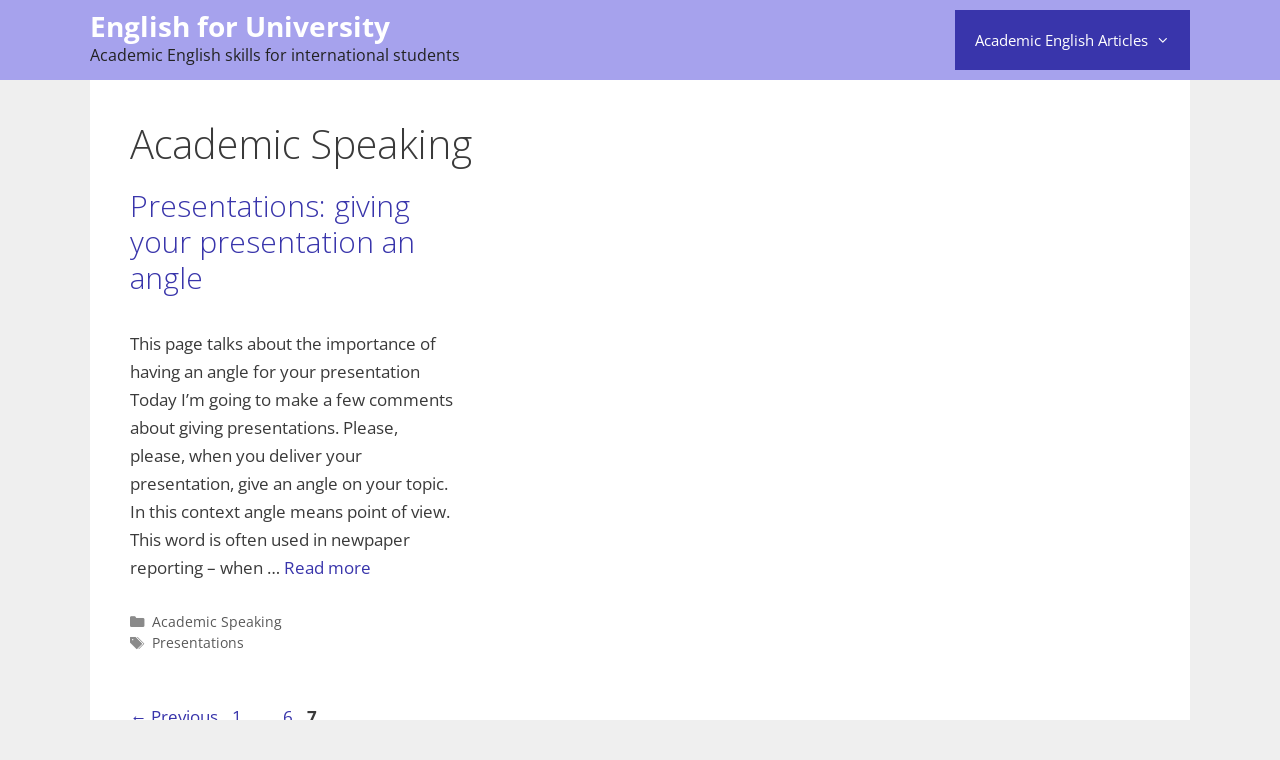

--- FILE ---
content_type: text/html; charset=utf-8
request_url: https://www.google.com/recaptcha/api2/aframe
body_size: 266
content:
<!DOCTYPE HTML><html><head><meta http-equiv="content-type" content="text/html; charset=UTF-8"></head><body><script nonce="dEj6si5af1Wc_XfsBHZrPQ">/** Anti-fraud and anti-abuse applications only. See google.com/recaptcha */ try{var clients={'sodar':'https://pagead2.googlesyndication.com/pagead/sodar?'};window.addEventListener("message",function(a){try{if(a.source===window.parent){var b=JSON.parse(a.data);var c=clients[b['id']];if(c){var d=document.createElement('img');d.src=c+b['params']+'&rc='+(localStorage.getItem("rc::a")?sessionStorage.getItem("rc::b"):"");window.document.body.appendChild(d);sessionStorage.setItem("rc::e",parseInt(sessionStorage.getItem("rc::e")||0)+1);localStorage.setItem("rc::h",'1768995782647');}}}catch(b){}});window.parent.postMessage("_grecaptcha_ready", "*");}catch(b){}</script></body></html>